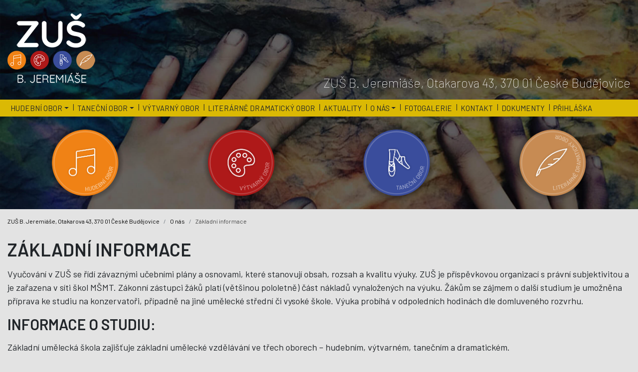

--- FILE ---
content_type: text/html; charset=UTF-8
request_url: https://www.zusbjcb.cz/o-nas/zakladni-informace
body_size: 5212
content:
            <!DOCTYPE html>
        <html xmlns:og="http://opengraphprotocol.org/schema/" lang="cs" prefix="og: http://ogp.me/ns#">
            <head >

                <title>Základní informace | ZUŠ B. Jeremiáše, Otakarova 43, 370 01 České Budějovice</title>
                <meta name="robots" content="index, follow" />
<meta name="viewport" content="width=device-width, initial-scale=1" />
<meta name="MobileOptimized" content="320" />
<meta name="HandheldFriendly" content="True" />
<meta name="theme-color" content="#dbb904" />
<meta name="msapplication-navbutton-color" content="#dbb904" />
<meta name="apple-mobile-web-app-status-bar-style" content="#dbb904" />
<meta name="description" content="Hlavn&iacute;m &uacute;kolem a posl&aacute;n&iacute;m na&scaron;&iacute; z&aacute;kladn&iacute; uměleck&eacute; &scaron;koly je vzděl&aacute;v&aacute;n&iacute; a v&yacute;chova jedinců v&scaron;ech věkov&yacute;ch kategori&iacute;, ale předev&scaron;&iacute;m dět&iacute;, k estetičnu, mor&aacute;ln&iacute;m hodnot&aacute;m a pěstov&aacute;n&iacute; schopnost&iacute; umět obohacovat svůj život hodnotn&yacute;m uměn&iacute;m." />
<meta name="keywords" content="Hudebn&iacute; Obor, Tanečn&iacute; Obor, Liter&aacute;rně Dramatick&yacute; Obor, V&yacute;tvarn&yacute; obor" />
<meta property="og:type" content="website" />
<meta property="og:locale" content="cs_CZ" />
<meta property="og:title" content="Z&aacute;kladn&iacute; informace" />
<meta property="og:site_name" content="ZU&Scaron; B. Jeremi&aacute;&scaron;e, Otakarova 43, 370 01 Česk&eacute; Budějovice" />
<meta property="og:description" content="Hlavn&iacute;m &uacute;kolem a posl&aacute;n&iacute;m na&scaron;&iacute; z&aacute;kladn&iacute; uměleck&eacute; &scaron;koly je vzděl&aacute;v&aacute;n&iacute; a v&yacute;chova jedinců v&scaron;ech věkov&yacute;ch kategori&iacute;, ale předev&scaron;&iacute;m dět&iacute;, k estetičnu, mor&aacute;ln&iacute;m hodnot&aacute;m a pěstov&aacute;n&iacute; schopnost&iacute; umět obohacovat svůj život hodnotn&yacute;m uměn&iacute;m." />
<meta property="og:url" content="https://www.zusbjcb.cz/o-nas/zakladni-informace" />
<meta property="twitter:title" content="Z&aacute;kladn&iacute; informace" />
<meta property="twitter:description" content="Hlavn&iacute;m &uacute;kolem a posl&aacute;n&iacute;m na&scaron;&iacute; z&aacute;kladn&iacute; uměleck&eacute; &scaron;koly je vzděl&aacute;v&aacute;n&iacute; a v&yacute;chova jedinců v&scaron;ech věkov&yacute;ch kategori&iacute;, ale předev&scaron;&iacute;m dět&iacute;, k estetičnu, mor&aacute;ln&iacute;m hodnot&aacute;m a pěstov&aacute;n&iacute; schopnost&iacute; umět obohacovat svůj život hodnotn&yacute;m uměn&iacute;m." />
<meta property="og:image" content="https://www.zusbjcb.cz/uploads/media/og/2020/12/thumb_14_og_big.png" />
<meta http-equiv="Content-Type" content="text/html; charset=utf-8" />
<meta http-equiv="X-Ua-Compatible" content="IE=Edge" />
<meta charset="UTF-8" />

                <link rel="canonical" href="https://www.zusbjcb.cz/o-nas/zakladni-informace" />
                

                        <link rel="apple-touch-icon" sizes="57x57" href="/favicon/apple-icon-57x57.png">
    <link rel="apple-touch-icon" sizes="60x60" href="/favicon/apple-icon-60x60.png">
    <link rel="apple-touch-icon" sizes="72x72" href="/favicon/apple-icon-72x72.png">
    <link rel="apple-touch-icon" sizes="76x76" href="/favicon/apple-icon-76x76.png">
    <link rel="apple-touch-icon" sizes="114x114" href="/favicon/apple-icon-114x114.png">
    <link rel="apple-touch-icon" sizes="120x120" href="/favicon/apple-icon-120x120.png">
    <link rel="apple-touch-icon" sizes="144x144" href="/favicon/apple-icon-144x144.png">
    <link rel="apple-touch-icon" sizes="152x152" href="/favicon/apple-icon-152x152.png">
    <link rel="apple-touch-icon" sizes="180x180" href="/favicon/apple-icon-180x180.png">
    <link rel="icon" type="image/png" sizes="192x192"  href="/favicon/android-icon-192x192.png">
    <link rel="icon" type="image/png" sizes="32x32" href="/favicon/favicon-32x32.png">
    <link rel="icon" type="image/png" sizes="96x96" href="/favicon/favicon-96x96.png">
    <link rel="icon" type="image/png" sizes="16x16" href="/favicon/favicon-16x16.png">
    <link rel="shortcut icon" href="/favicon.ico">
    <link rel="manifest" href="/favicon/manifest.json">
    <meta name="msapplication-TileColor" content="#ffffff">
    <meta name="msapplication-TileImage" content="/favicon/ms-icon-144x144.png">
                    <link rel="stylesheet" href="/build/0.9c68799b.css"><link rel="stylesheet" href="/build/app.19b76f22.css">                    <script src="/build/runtime.d94b3b43.js"></script><script src="/build/0.c9f988e4.js"></script><script src="/build/app.91650f73.js"></script>
                                
                            <!-- Global site tag (gtag.js) - Google Analytics -->
        <script async src="https://www.googletagmanager.com/gtag/js?id=UA-23591090-1"></script>
        <script>
            window.dataLayer = window.dataLayer || [];
            function gtag(){dataLayer.push(arguments);}
            gtag('js', new Date());
            gtag('config', 'UA-23591090-1');
        </script>
                </head>
        <body >
    
        <!-- HEADER -->
        <header id="main-header">
        <div id="main-logo" class="container d-none d-md-block">
            <div class="row">
                <div class="col-4">
                    <a href="https://www.zusbjcb.cz/" title="ZUŠ B. Jeremiáše, Otakarova 43, 370 01 České Budějovice" aria-label="Logo školy">
                        <img src="/app/img/logo.png" alt="ZUŠ B. Jeremiáše, Otakarova 43, 370 01 České Budějovice">
                    </a>
                </div>
                <div class="col-8 d-flex align-items-end justify-content-end">
                    <div class="slogan">
                        ZUŠ B. Jeremiáše, Otakarova 43, 370 01 České Budějovice
                    </div>
                </div>
            </div>
        </div>
        <div class="menu-bar">
            <div class="container">
                <div class="row">
                    <div class="col-12">
                        

        <nav class="navbar navbar-expand-md navbar-dark">
        <a class="navbar-brand d-block d-md-none" href="https://www.zusbjcb.cz/" title="">
            <img src="/app/img/logo.png" height="32" alt=" logo">
        </a>
        <button class="navbar-toggler" type="button" data-toggle="collapse" data-target="#navbar" aria-controls="navbar" aria-expanded="false" aria-label="Toggle navigation">
            <span class="navbar-toggler-icon"></span>
        </button>
        <div class="collapse navbar-collapse" id="navbar">
                                <ul class="nav">
                        <li class="nav-item">
                            <a id="dropdown-menu-hudebni-obor" class="nav-link dropdown-toggle" data-toggle="dropdown" role="button" aria-haspopup="true" aria-expanded="false" title="Hudební obor">Hudební obor</a>
                <ul class="dropdown-menu" aria-labelledby="dropdown-menu-hudebni-obor">
                                                                            <li class="nav-item">
                            <a id="dropdown-menu-dechove-nastroje" class="nav-link dropdown-toggle" data-toggle="dropdown" role="button" aria-haspopup="true" aria-expanded="false" title="Dechové nástroje">Dechové nástroje</a>
                <ul class="dropdown-menu" aria-labelledby="dropdown-menu-dechove-nastroje">
                                                                            <li class="nav-item">
                            <a class="nav-link" href="/hudebni-obor/dechove-nastroje/fagot"  title="Fagot">Fagot</a>
                    </li>
    
                                                        <li class="nav-item">
                            <a class="nav-link" href="/hudebni-obor/dechove-nastroje/hoboj"  title="Hoboj">Hoboj</a>
                    </li>
    
                                                        <li class="nav-item">
                            <a class="nav-link" href="/hudebni-obor/dechove-nastroje/klarinet"  title="Klarinet">Klarinet</a>
                    </li>
    
                                                        <li class="nav-item">
                            <a class="nav-link" href="/hudebni-obor/dechove-nastroje/lesni-roh"  title="Lesní roh">Lesní roh</a>
                    </li>
    
                                                        <li class="nav-item">
                            <a class="nav-link" href="/hudebni-obor/dechove-nastroje/pricna-fletna"  title="Příčná flétna">Příčná flétna</a>
                    </li>
    
                                                        <li class="nav-item">
                            <a class="nav-link" href="/hudebni-obor/dechove-nastroje/saxofon"  title="Saxofon">Saxofon</a>
                    </li>
    
                                                        <li class="nav-item">
                            <a class="nav-link" href="/hudebni-obor/dechove-nastroje/trubka"  title="Trubka">Trubka</a>
                    </li>
    
                                                        <li class="nav-item">
                            <a class="nav-link" href="/hudebni-obor/dechove-nastroje/zobcova-fletna"  title="Zobcová flétna">Zobcová flétna</a>
                    </li>
    
                                    </ul>
                    </li>
    
                                                        <li class="nav-item">
                            <a id="dropdown-menu-klavesove-nastroje" class="nav-link dropdown-toggle" data-toggle="dropdown" role="button" aria-haspopup="true" aria-expanded="false" title="Klávesové nástroje">Klávesové nástroje</a>
                <ul class="dropdown-menu" aria-labelledby="dropdown-menu-klavesove-nastroje">
                                                                            <li class="nav-item">
                            <a class="nav-link" href="/hudebni-obor/klavesove-nastroje/klavir"  title="Klavír">Klavír</a>
                    </li>
    
                                                        <li class="nav-item">
                            <a class="nav-link" href="/hudebni-obor/klavesove-nastroje/varhany"  title="Varhany">Varhany</a>
                    </li>
    
                                    </ul>
                    </li>
    
                                                        <li class="nav-item">
                            <a id="dropdown-menu-pevecke-oddeleni" class="nav-link dropdown-toggle" data-toggle="dropdown" role="button" aria-haspopup="true" aria-expanded="false" title="Pěvecké oddělení">Pěvecké oddělení</a>
                <ul class="dropdown-menu" aria-labelledby="dropdown-menu-pevecke-oddeleni">
                                                                            <li class="nav-item">
                            <a class="nav-link" href="/hudebni-obor/pevecke-oddeleni/zpev"  title="Zpěv">Zpěv</a>
                    </li>
    
                                    </ul>
                    </li>
    
                                                        <li class="nav-item">
                            <a id="dropdown-menu-strunne-nastroje" class="nav-link dropdown-toggle" data-toggle="dropdown" role="button" aria-haspopup="true" aria-expanded="false" title="Strunné nástroje">Strunné nástroje</a>
                <ul class="dropdown-menu" aria-labelledby="dropdown-menu-strunne-nastroje">
                                                                            <li class="nav-item">
                            <a class="nav-link" href="/hudebni-obor/strunne-nastroje/kytara"  title="Kytara">Kytara</a>
                    </li>
    
                                    </ul>
                    </li>
    
                                                        <li class="nav-item">
                            <a id="dropdown-menu-smyccove-nastroje" class="nav-link dropdown-toggle" data-toggle="dropdown" role="button" aria-haspopup="true" aria-expanded="false" title="Smyčcové nástroje">Smyčcové nástroje</a>
                <ul class="dropdown-menu" aria-labelledby="dropdown-menu-smyccove-nastroje">
                                                                            <li class="nav-item">
                            <a class="nav-link" href="/hudebni-obor/smyccove-nastroje/housle"  title="Housle">Housle</a>
                    </li>
    
                                                        <li class="nav-item">
                            <a class="nav-link" href="/hudebni-obor/smyccove-nastroje/kontrabas"  title="Kontrabas">Kontrabas</a>
                    </li>
    
                                                        <li class="nav-item">
                            <a class="nav-link" href="/hudebni-obor/smyccove-nastroje/viola"  title="Viola">Viola</a>
                    </li>
    
                                                        <li class="nav-item">
                            <a class="nav-link" href="/hudebni-obor/smyccove-nastroje/violoncello"  title="Violoncello">Violoncello</a>
                    </li>
    
                                    </ul>
                    </li>
    
                                                        <li class="nav-item">
                            <a class="nav-link" href="/hudebni-obor/hudebni-nauka"  title="Hudební nauka">Hudební nauka</a>
                    </li>
    
                                    </ul>
                    </li>
    
                <li class="nav-item">
                            <a id="dropdown-menu-tanecni-obor" class="nav-link dropdown-toggle" data-toggle="dropdown" role="button" aria-haspopup="true" aria-expanded="false" title="Taneční obor">Taneční obor</a>
                <ul class="dropdown-menu" aria-labelledby="dropdown-menu-tanecni-obor">
                                                                            <li class="nav-item">
                            <a class="nav-link" href="/tanecni-obor/balet"  title="Balet">Balet</a>
                    </li>
    
                                    </ul>
                    </li>
    
                <li class="nav-item">
                            <a class="nav-link" href="/vytvarny-obor"  title="Výtvarný obor">Výtvarný obor</a>
                    </li>
    
                <li class="nav-item">
                            <a class="nav-link" href="/literarne-dramaticky-obor"  title="Literárně dramatický obor">Literárně dramatický obor</a>
                    </li>
    
                <li class="nav-item">
                            <a class="nav-link" href="/aktuality/"  title="Aktuality">Aktuality</a>
                    </li>
    
                <li class="nav-item">
                            <a id="dropdown-menu-o-nas" class="nav-link dropdown-toggle active" data-toggle="dropdown" role="button" aria-haspopup="true" aria-expanded="false" title="O nás">O nás</a>
                <ul class="dropdown-menu" aria-labelledby="dropdown-menu-o-nas">
                                                                            <li class="nav-item">
                            <a class="nav-link active" href="/o-nas/zakladni-informace"  title="Základní informace">Základní informace</a>
                    </li>
    
                                                        <li class="nav-item">
                            <a class="nav-link" href="/o-nas/ucitele"  title="Učitelé">Učitelé</a>
                    </li>
    
                                                        <li class="nav-item">
                            <a class="nav-link" href="/o-nas/akademie-tretiho-veku"  title="Akademie třetího věku">Akademie třetího věku</a>
                    </li>
    
                                                        <li class="nav-item">
                            <a class="nav-link" href="/o-nas/uplata-za-vzdelani"  title="Úplata za vzdělání">Úplata za&nbsp;vzdělání</a>
                    </li>
    
                                                        <li class="nav-item">
                            <a class="nav-link" href="/o-nas/historie-zus"  title="Historie ZUŠ">Historie ZUŠ</a>
                    </li>
    
                                    </ul>
                    </li>
    
                <li class="nav-item">
                            <a class="nav-link" href="/fotogalerie/"  title="Fotogalerie">Fotogalerie</a>
                    </li>
    
                <li class="nav-item">
                            <a class="nav-link" href="/kontakt"  title="Kontakt">Kontakt</a>
                    </li>
    
                <li class="nav-item">
                            <a class="nav-link" href="/dokumenty"  title="Dokumenty">Dokumenty</a>
                    </li>
    
                <li class="nav-item">
                            <a class="nav-link" href="/prihlaska"  title="Přihláška">Přihláška</a>
                    </li>
    

    </ul>
</div>
    </nav>



                    </div>
                </div>
            </div>
        </div>

        <nav class="categories--wrapper">
    <div class="container">
        <div class="d-flex justify-content-center flex-nowrap">
                            <a class="category" title="Hudební obor" aria-label="Kategorie 'Hudební obor'." href="/hudebni-obor">
                    <img src="/uploads/media/category/2020/12/thumb_2_category_list.png" alt="Hudební obor" class="img-fluid">
                </a>
                            <a class="category" title="Výtvarný obor" aria-label="Kategorie 'Výtvarný obor'." href="/vytvarny-obor">
                    <img src="/uploads/media/category/2020/12/thumb_3_category_list.png" alt="Výtvarný obor" class="img-fluid">
                </a>
                            <a class="category" title="Taneční obor" aria-label="Kategorie 'Taneční obor'." href="/tanecni-obor">
                    <img src="/uploads/media/category/2020/12/thumb_4_category_list.png" alt="Taneční obor" class="img-fluid">
                </a>
                            <a class="category" title="Literárně dramatický obor" aria-label="Kategorie 'Literárně dramatický obor'." href="/literarne-dramaticky-obor">
                    <img src="/uploads/media/category/2020/12/thumb_5_category_list.png" alt="Literárně dramatický obor" class="img-fluid">
                </a>
                    </div>
    </div>
</nav>
    </header>

    

            


    <main class="">
        <div class="container">
            <div class="row">
                <div class="col-12">
                                            

            <nav aria-label="breadcrumb">
            
            <ol class="breadcrumb">
                        
                <li class=" breadcrumb-item">                <a href="/">        ZUŠ B. Jeremiáše, Otakarova 43, 370 01 České Budějovice</a>
            
    
    </li>


            
                <li class="breadcrumb-item">                <a href="/o-nas">        O nás</a>
            
    
    </li>


            
                <li class="active  breadcrumb-item">        <span>        Základní informace</span>            
    
    </li>



        </ol>
    </nav>



                    
                                                                        <h1>
                                Základní informace                            </h1>
                                            
                    
                                            <!-- CUSTOM TEMPLATE content -->
                                                                                                                        
                                            <!-- CONTAINER content -->
                        

                    

<div class="block-core-text">
    <p>Vyučování v ZUŠ se řídí závaznými učebními plány a osnovami, které stanovují obsah, rozsah a kvalitu výuky. ZUŠ je příspěvkovou organizací s právní subjektivitou a je zařazena v síti škol MŠMT. Zákonní zástupci žáků platí (většinou pololetně) část nákladů vynaložených na výuku. Žákům se zájmem o další studium je umožněna příprava ke studiu na konzervatoři, případně na jiné umělecké střední či vysoké škole. Výuka probíhá v odpoledních hodinách dle domluveného rozvrhu.</p>

<h2><strong>INFORMACE O STUDIU:</strong></h2>

<p>Základní umělecká škola zajišťuje základní umělecké vzdělávání ve třech oborech – hudebním, výtvarném, tanečním a dramatickém.</p>

<p>V hudebním oboru vyučujeme: hru na hudební nástroje, pěveckou hlasovou výchovu (včetně muzikálového zpěvu a zpívání na mikrofon).</p>

<p>Ve výtvarném oboru vyučujeme: kresbu, malbu, grafiku, keramiku, dekorativní činnosti, modelování, práci na hrnčířském kruhu.</p>

<p>V tanečním oboru vyučujeme: přípravnou hudebně pohybovou výchovu, taneční průpravu, základy klasického, lidového a moderního tance.</p>

<p>V&nbsp;dramatickém oboru vyučujeme: jevištní projev, rétoriku, techniku mluveného projevu, práci s&nbsp;textem včetně tvorby vlastních textů. Klademe přitom důraz na individualitu, osobnostní rozvoj žáka, rozvíjení tvořivosti, schopnost improvizace, komunikaci ve skupině.</p>

<p>Základní studium se dělí obvykle na dva cykly, z nichž první trvá 7 let a druhý 4 roky. Žáci v hudebním oboru navštěvují jednou týdně jednu vyučovací hodinu výuky hry na nástroj, jednu vyučovací hodinu hudební nauky a ve vyšších ročnících souborovou či komorní hru nebo komorní zpěv. Je možno studovat i hru na dva nástroje současně, či navštěvovat i další obor. Mimořádně nadaní žáci mohou být po domluvě s jejich zákonnými zástupci zařazeni do tzv. rozšířeného studia s vyšší hodinovou dotací. Ve výtvarném a tanečním oboru jsou týdně probíhají vyučovací lekce v trvání 2- 3 vyučovacích hodin.</p>

<h2><strong>ODDĚLENÍ HUDEBNÍHO OBORU:</strong></h2>

<ul>
	<li><a href="/hudebni-obor/klavesove-nastroje">Oddělení klávesových nástrojů (Klavír, Elektronické klávesové nástroje, Varhany)</a></li>
	<li><a href="/hudebni-obor/smyccove-nastroje">Oddělení smyčcových nástrojů (Housle, Violoncello, Viola, Kontrabas)</a></li>
	<li><a href="/hudebni-obor/dechove-nastroje">Oddělení dechových nástrojů (Zobcová flétna, Příčná flétna, Hoboj, Klarinet, Fagot, Saxofon, Trubka)</a></li>
	<li><a href="/hudebni-obor/strunne-nastroje">Oddělení strunných nástrojů (Kytara)</a></li>
	<li><a href="/hudebni-obor/pevecke-oddeleni">Oddělení pěvecké</a></li>
</ul>

<p>&nbsp;</p>

<h2><strong>HUDEBNÍ TĚLESA:</strong></h2>

<ul>
	<li>Komorní orchestr ZUŠ B. Jeremiáše</li>
	<li>Smyčcový soubor Otakárek</li>
	<li>Smyčcový soubor Jeremiášek</li>
	<li>Dechový soubor</li>
	<li>Kytarový soubor</li>
</ul>
</div>


        

                                    </div>
            </div>
        </div>
    </main>

    <!-- FOOTER -->
        <footer id="main-footer">
        <div class="info">
            <div class="container">
                <div class="row">
                    <div class="m-col-xs-12 col-sm-12 col-md-4 col-lg-2">
                        Kontaktní informace:
                    </div>
                    <div class="col-xs-12 col-sm-12 col-md-4 col-lg-3">
                        Otakarova 43,<br>370 01 České Budějovice<br>
                        ID datové schránky: <span class="color-blue">c7gev4p</span><br>
                        <a href="https://www.zusbjcb.cz/../zasady-ochrany-osobnich-udaju">Zásady ochrany osobních údajů</a>
                    </div>
                    <div class="col-xs-12 col-sm-12 col-md-4 col-lg-3">
                        <table>
                            <tr>
                                <td>Telefon:</td>
                                <td><a href="tel:+420387699622" title="Telefon: 387 699 622">387&nbsp;699&nbsp;622</a></td>
                            </tr>
                            <tr>
                                <td>E-mail:</td>
                                <td><a href="mailto:hudeckova@zusbjcb.cz" title="E-mail: hudeckova@zusbjcb.cz">hudeckova@zusbjcb.cz</a></td>
                            </tr>
                            <tr>
                                <td class="align-top">GPS:</td>
                                <td><a href="https://mapy.cz/s/jokagocatu" title="Odkaz na Mapy.cz" rel="nofollow">48.9805869N, 14.4797831E</a></td>
                            </tr>
                        </table>
                    </div>
                    <div class="col-xs-12 col-sm-12 col-md-12 col-lg-4 d-flex align-items-center justify-content-end">
                        <span>Zřizovatel:</span>&nbsp;<a href="https://www.kraj-jihocesky.cz/" target="_blank" title="Jihočeský kraj" rel="nofollow"><img src="/app/img/footer-jk.svg" alt="Jihočeský kraj" class="img-fluid" width="138" height="60"></a>
                    </div>
                </div>
            </div>
        </div>

        <div class="socials-widget">
				<a href="https://www.facebook.com/profile.php?id=61575829267630" target="_blank" title="Facebook" rel="nofollow">
			<img src="/app/img/icons/facebook.png" alt="Facebook ikona"> Facebook
		</a>
	
				<a href="https://www.youtube.com/@zusbjeremiasecb" target="_blank" title="YouTube" rel="nofollow">
			<img src="/app/img/icons/youtube.png" alt="YouTube ikona"> YouTube
		</a>
	
				<a href="https://www.instagram.com/zus_bjcb/" target="_blank" title="Instagram ZUŠBJCB" rel="nofollow">
			<img src="/app/img/icons/instagram.png" alt="Instagram ikona"> Instagram ZUŠBJCB
		</a>
	
				<a href="https://www.instagram.com/sbor_sborici_/" target="_blank" title="Instagram DPS Sboříci" rel="nofollow">
			<img src="/app/img/icons/instagram.png" alt="Instagram ikona"> Instagram Sboříci
		</a>
	</div>

        <div class="copyright text-center">
           &copy; 2026 ZUŠ B. Jeremiáše, Otakarova 43, 370 01 České Budějovice
        </div>
    </footer>
    

            


                                                                                                                                 
                
                            </body>
        </html>
    

--- FILE ---
content_type: application/javascript
request_url: https://www.zusbjcb.cz/build/app.91650f73.js
body_size: 204
content:
(window.webpackJsonp=window.webpackJsonp||[]).push([["app"],{ldto:function(n,e,t){},nMhI:function(n,e,t){"use strict";(function(n,o){Object.defineProperty(e,"__esModule",{value:!0}),o.$=o.jQuery=n,t("ldto"),t("SYky"),t("Zej/"),t("YisV");var i=function(){var e=n(".dropdown-menu .dropdown-toggle");e.each((function(e,t){var o=n(t),i=o.next();o.on("touch click",(function(n){n.preventDefault(),i.hasClass("show")?i.removeClass("show"):i.addClass("show"),n.stopPropagation()}))}))},a=function(){n(".slider").slick({centerMode:!1,infinite:!1,autoplay:!1,arrows:!0,slidesToShow:4,rows:0,responsive:[{breakpoint:1200,settings:{slidesToShow:3}},{breakpoint:992,settings:{slidesToShow:3}},{breakpoint:768,settings:{slidesToShow:1}}]})},s={clickableArrow:function(){n(".nav-tabs > a span.arrow").on("click touch",(function(e){window.location=n(e.target).data("href")}))},tabs:function(){var e=n(".nav-tabs.play > a");setInterval((function(){var n=e.filter(".active");(n.next("a").length?n.next("a"):e.filter(":first-child")).tab("show")}),1e4)},init:function(){s.clickableArrow(),s.tabs()}};n(document).ready((function(){i(),a(),s.init(),n(".video-link, .image-link").magnificPopup({callbacks:{elementParse:function(n){n.el.hasClass("video-link")?n.type="iframe":n.type="image"}},gallery:{enabled:!0},type:"image"})}))}).call(this,t("EVdn"),t("yLpj"))}},[["nMhI","runtime",0]]]);

--- FILE ---
content_type: image/svg+xml
request_url: https://www.zusbjcb.cz/app/img/footer-jk.svg
body_size: 3008
content:
<?xml version="1.0" encoding="UTF-8" standalone="no"?>
<svg
   xmlns:dc="http://purl.org/dc/elements/1.1/"
   xmlns:cc="http://creativecommons.org/ns#"
   xmlns:rdf="http://www.w3.org/1999/02/22-rdf-syntax-ns#"
   xmlns:svg="http://www.w3.org/2000/svg"
   xmlns="http://www.w3.org/2000/svg"
   viewBox="0 0 400.62933 177.63733"
   height="177.63733"
   width="400.62933"
   xml:space="preserve"
   id="svg2"
   version="1.1"><metadata
     id="metadata8"><rdf:RDF><cc:Work
         rdf:about=""><dc:format>image/svg+xml</dc:format><dc:type
           rdf:resource="http://purl.org/dc/dcmitype/StillImage" /><dc:title></dc:title></cc:Work></rdf:RDF></metadata><defs
     id="defs6"><clipPath
       id="clipPath18"
       clipPathUnits="userSpaceOnUse"><path
         id="path16"
         d="M 0,133.228 H 300.472 V 0 H 0 Z" /></clipPath></defs><g
     transform="matrix(1.3333333,0,0,-1.3333333,0,177.63733)"
     id="g10"><g
       id="g12"><g
         clip-path="url(#clipPath18)"
         id="g14"><g
           transform="translate(133.9863,86.3296)"
           id="g20"><path
             id="path22"
             style="fill:#231f20;fill-opacity:1;fill-rule:nonzero;stroke:none"
             d="m 0,0 c 6.625,4.867 10.777,11.014 11.16,17.42 -3.633,0.76 -7.41,1.158 -11.25,1.135 h -0.117 c -0.219,-0.006 -0.43,-0.006 -0.645,-0.006 -3.734,-0.074 -7.39,-0.545 -10.906,-1.35 C -11.195,10.771 -6.82,4.703 0,0" /></g><g
           transform="translate(176.7969,77.9761)"
           id="g24"><path
             id="path26"
             style="fill:#c8c7c7;fill-opacity:1;fill-rule:nonzero;stroke:none"
             d="M 0,0 C -2.551,9.869 -11.027,18.143 -22.125,22.811 -22.922,15.842 -27.26,9.156 -34.084,3.648 -27.529,0.914 -19.816,-0.781 -11.574,-0.965 -7.398,-1.045 -3.52,-0.701 0,0" /></g><g
           transform="translate(139.7246,122.7393)"
           id="g28"><path
             id="path30"
             style="fill:#918f90;fill-opacity:1;fill-rule:nonzero;stroke:none"
             d="m 0,0 c 5.301,-2.49 9.539,-5.846 12.146,-9.82 5.633,1.57 9.891,3.82 12.231,6.447 -1.418,1.908 -2.738,3.553 -3.93,4.951 C 19.439,1.701 18.439,1.799 17.443,1.859 11.172,2.264 5.188,1.564 0,0" /></g><g
           transform="translate(112.7754,100.3999)"
           id="g32"><path
             id="path34"
             style="fill:#918f90;fill-opacity:1;fill-rule:nonzero;stroke:none"
             d="m 0,0 c -7.039,-3.123 -12.996,-7.693 -17.008,-13.156 1.414,-3.91 2.863,-7.701 4.242,-11.184 0.993,0 1.993,0.026 3.016,0.074 8.25,0.411 15.918,2.325 22.391,5.245 C 5.57,-13.652 0.988,-7.023 0,0" /></g><g
           transform="translate(123.5684,111.0049)"
           id="g36"><path
             id="path38"
             style="fill:#231f20;fill-opacity:1;fill-rule:nonzero;stroke:none"
             d="m 0,0 c 2.996,-0.326 6.207,-0.49 9.586,-0.471 0.059,0.004 0.117,0.004 0.168,0.004 h 0.434 c 3.476,0.051 6.757,0.297 9.804,0.707 C 18.063,3.9 14.477,6.969 9.813,9.203 5.273,6.854 1.816,3.699 0,0" /></g><g
           transform="translate(109.4238,123.9658)"
           id="g40"><path
             id="path42"
             style="fill:#656263;fill-opacity:1;fill-rule:nonzero;stroke:none"
             d="m 0,0 c -2.938,-0.27 -5.855,-0.777 -8.715,-1.49 0.762,-4.262 6.172,-7.895 14.496,-9.998 2.469,4.023 6.563,7.47 11.735,10.09 C 12.266,0.02 6.266,0.564 0,0" /></g><g
           transform="translate(133.2754,125.1943)"
           id="g44"><path
             id="path46"
             style="fill:#231f20;fill-opacity:1;fill-rule:nonzero;stroke:none"
             d="M 0,0 C 6.781,2.252 14.699,3.293 22.924,2.742 23.158,2.723 23.4,2.699 23.643,2.68 21.514,4.838 20.244,5.777 20.244,5.777 6.461,7.021 -8.25,4.98 -20.367,2.318 -13.109,2.691 -6.125,1.84 0,0" /></g><g
           transform="translate(154.332,107.3369)"
           id="g48"><path
             id="path50"
             style="fill:#231f20;fill-opacity:1;fill-rule:nonzero;stroke:none"
             d="M 0,0 V -0.014 C 11.086,-3.638 20.609,-10.097 26.582,-18.242 22.289,-8.152 17.945,-0.23 14.012,5.871 10.633,3.48 5.855,1.447 0,0" /></g><g
           transform="translate(153.1367,69.9136)"
           id="g52"><path
             id="path54"
             style="fill:#231f20;fill-opacity:1;fill-rule:nonzero;stroke:none"
             d="m 0,0 c -6.975,1.232 -13.4,3.342 -18.982,6.102 -8.532,-4.538 -19.164,-7.549 -30.809,-8.174 2.602,-6.26 4.437,-10.326 4.437,-10.326 C -27.533,-8.21 -12.178,-3.819 0,0" /></g><g
           transform="translate(92.8965,119.9541)"
           id="g56"><path
             id="path58"
             style="fill:#231f20;fill-opacity:1;fill-rule:nonzero;stroke:none"
             d="m 0,0 c -2.051,-0.814 -4.027,-1.729 -5.898,-2.736 1.16,-6.508 3.382,-14.246 5.972,-21.978 5.399,4.939 12.211,8.945 19.793,11.613 C 8.383,-10.52 0.941,-5.68 0,0" /></g><path
           id="path60"
           style="fill:#231f20;fill-opacity:1;fill-rule:nonzero;stroke:none"
           d="m 23.064,35.762 h 6.16 V 12.129 h -6.16 z m 0,8.504 h 6.16 v -5.877 h -6.16 z" /><g
           transform="translate(35.3145,46.2285)"
           id="g62"><path
             id="path64"
             style="fill:#231f20;fill-opacity:1;fill-rule:nonzero;stroke:none"
             d="m 0,0 h 6.105 v -13.9 h 0.092 c 1.547,2.277 4.194,3.728 7.385,3.728 5.557,0 7.977,-3.918 7.977,-9.199 v -14.815 h -6.106 v 12.538 c 0,2.871 -0.051,6.742 -3.971,6.742 -4.419,0 -5.377,-4.787 -5.377,-7.789 V -34.186 H 0 Z" /></g><g
           transform="translate(74.2305,16.2383)"
           id="g66"><path
             id="path68"
             style="fill:#231f20;fill-opacity:1;fill-rule:nonzero;stroke:none"
             d="m 0,0 c 4.691,0 5.92,4.193 5.92,8.117 0,3.6 -1.91,6.967 -5.92,6.967 -3.969,0 -5.875,-3.459 -5.875,-6.967 C -5.875,4.238 -4.65,0 0,0 m 0,19.818 c 6.967,0 12.299,-4.691 12.299,-12.431 C 12.299,0.639 7.787,-4.734 0,-4.734 c -7.746,0 -12.264,5.373 -12.264,12.121 0,7.74 5.33,12.431 12.264,12.431" /></g><g
           transform="translate(98.6973,38.709)"
           id="g70"><path
             id="path72"
             style="fill:#231f20;fill-opacity:1;fill-rule:nonzero;stroke:none"
             d="m 0,0 -4.512,6.648 h 4.145 L 2.73,2.637 5.832,6.648 H 9.891 L 5.383,0 Z m 8.16,-8.254 c -1.094,0.506 -2.285,0.867 -4.148,0.867 -3.785,0 -6.2,-3.006 -6.2,-7.427 0,-4.332 2.047,-7.657 6.336,-7.657 1.727,0 3.641,0.639 4.696,1.092 l 0.273,-5.055 c -1.781,-0.545 -3.594,-0.771 -6.101,-0.771 -7.711,0 -11.579,5.238 -11.579,12.391 0,6.789 4.008,12.162 11.34,12.162 2.465,0 4.243,-0.27 5.918,-0.772 z" /></g><g
           transform="translate(126.9004,26.082)"
           id="g74"><path
             id="path76"
             style="fill:#231f20;fill-opacity:1;fill-rule:nonzero;stroke:none"
             d="m 0,0 c -0.184,2.967 -1.543,5.516 -4.961,5.516 -3.422,0 -5.156,-2.368 -5.426,-5.516 z m 4.105,-12.713 c -2.234,-1.228 -4.785,-1.865 -8.066,-1.865 -7.746,0 -12.258,4.467 -12.258,12.162 0,6.789 3.606,12.391 10.891,12.391 8.707,0 11.164,-5.967 11.164,-14.163 h -16.223 c 0.27,-3.785 2.918,-5.923 6.696,-5.923 2.972,0 5.515,1.09 7.796,2.365 z" /></g><g
           transform="translate(151.7852,30.5996)"
           id="g78"><path
             id="path80"
             style="fill:#231f20;fill-opacity:1;fill-rule:nonzero;stroke:none"
             d="m 0,0 c -1.869,0.631 -3.24,0.998 -5.475,0.998 -1.64,0 -3.593,-0.594 -3.593,-2.6 0,-3.734 10.607,-1.359 10.607,-9.847 0,-5.463 -4.865,-7.647 -9.834,-7.647 -2.32,0 -4.695,0.405 -6.926,0.998 l 0.364,5.012 c 1.918,-0.949 3.918,-1.543 6.011,-1.543 1.559,0 4.012,0.594 4.012,2.869 0,4.602 -10.609,1.461 -10.609,9.932 0,5.06 4.414,7.285 9.203,7.285 2.867,0 4.734,-0.453 6.654,-0.863 z" /></g><g
           transform="translate(158.5234,46.2285)"
           id="g82"><path
             id="path84"
             style="fill:#231f20;fill-opacity:1;fill-rule:nonzero;stroke:none"
             d="m 0,0 h 6.105 v -20.102 h 0.09 l 7.297,9.387 h 7.196 l -8.747,-10.478 9.84,-12.993 h -7.746 l -7.84,11.399 H 6.105 V -34.186 H 0 Z" /></g><g
           transform="translate(195.1055,45.3574)"
           id="g86"><path
             id="path88"
             style="fill:#231f20;fill-opacity:1;fill-rule:nonzero;stroke:none"
             d="M 0,0 H 6.254 L 0,-6.648 h -3.773 z m -1.309,-26.977 h 0.09 L 4.43,-9.844 h 6.199 L 1.828,-33.131 c -1.953,-5.189 -3.371,-10.293 -9.746,-10.293 -1.457,0 -2.922,0.229 -4.328,0.641 l 0.41,4.506 c 0.777,-0.268 1.637,-0.405 3.145,-0.405 2.457,0 3.964,1.68 3.964,4.182 l -8.976,24.656 h 6.746 z" /></g><g
           transform="translate(222.8164,46.2285)"
           id="g90"><path
             id="path92"
             style="fill:#231f20;fill-opacity:1;fill-rule:nonzero;stroke:none"
             d="m 0,0 h 6.105 v -20.102 h 0.094 l 7.289,9.387 h 7.203 l -8.742,-10.478 9.848,-12.993 h -7.75 L 6.199,-22.787 H 6.105 V -34.186 H 0 Z" /></g><g
           transform="translate(248.4844,35.5137)"
           id="g94"><path
             id="path96"
             style="fill:#231f20;fill-opacity:1;fill-rule:nonzero;stroke:none"
             d="m 0,0 h 5.418 v -5.326 h 0.078 c 0.274,2.183 2.793,5.869 6.438,5.869 0.586,0 1.218,0 1.863,-0.176 v -6.154 c -0.535,0.32 -1.649,0.496 -2.738,0.496 -4.965,0 -4.965,-6.193 -4.965,-9.561 v -8.619 H 0 Z" /></g><g
           transform="translate(274.582,15.9707)"
           id="g98"><path
             id="path100"
             style="fill:#231f20;fill-opacity:1;fill-rule:nonzero;stroke:none"
             d="M 0,0 C 1.867,0 3.332,0.82 4.285,2.09 5.293,3.416 5.563,5.102 5.563,6.922 H 2.926 C 0.191,6.922 -3.875,6.471 -3.875,2.869 -3.875,0.861 -2.18,0 0,0 m -7.148,18.314 c 2.367,1.092 5.562,1.772 8.144,1.772 7.168,0 10.137,-2.953 10.137,-9.881 V 7.193 c 0,-2.367 0.039,-4.14 0.086,-5.877 0.035,-1.777 0.133,-3.416 0.285,-5.244 H 6.117 C 5.879,-2.695 5.879,-1.143 5.848,-0.412 H 5.75 C 4.34,-3.014 1.293,-4.467 -1.5,-4.467 c -4.156,0 -8.203,2.502 -8.203,6.969 0,3.508 1.699,5.557 4.008,6.695 2.324,1.143 5.332,1.367 7.886,1.367 h 3.372 c 0,3.788 -1.676,5.063 -5.286,5.063 -2.586,0 -5.187,-0.998 -7.25,-2.549 z" /></g><path
           id="path102"
           style="fill:#231f20;fill-opacity:1;fill-rule:nonzero;stroke:none"
           d="m 292.18,45.633 h 6.113 V 39.799 H 292.18 Z M 288.438,6.676 c 3.273,0.178 3.742,0.816 3.742,4.467 v 24.371 h 6.113 V 10.313 c 0,-3.325 -0.965,-8.379 -7.074,-8.379 -1,0 -2.239,0.134 -3,0.361 z" /><g
           transform="translate(1.4004,17.4844)"
           id="g104"><path
             id="path106"
             style="fill:#231f20;fill-opacity:1;fill-rule:nonzero;stroke:none"
             d="m 0,0 c 0.877,-0.326 2.971,-0.398 4.264,-0.398 4.189,0 4.189,3.359 4.189,5.666 v 21.55 h 6.445 V 2.178 c 0,-3.405 -2.209,-8.196 -8.789,-8.196 -1.754,0 -4.314,0.043 -6.109,0.508 z" /></g></g></g></g></svg>